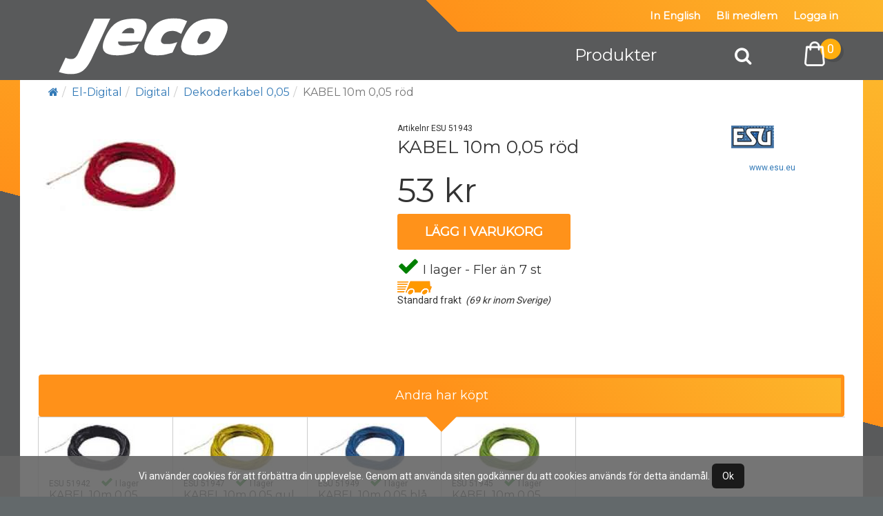

--- FILE ---
content_type: text/html;charset=UTF-8
request_url: http://www.jeco.se/product.asp?qsLang=&type=2&id=025&pid=ESU+51943
body_size: 28252
content:
<!DOCTYPE html>
<html  xmlns:fb="http://www.facebook.com/2008/fbml" xmlns:og="http://opengraph.org/schema/" lang="sv">

<head> 

<meta charset="utf-8" />


<title>KABEL 10m 0,05 röd, ESU LokSound i Dekoder kabel</title>
<meta name="Description" content="Köp KABEL 10m 0,05 röd hos Hobbybutikerna i Stockholm AB, nordens st&ouml;rsta modell och j&auml;rnvägs butik">
<meta name="Keywords" content="Dekoderkabel 0,05">
<link href="/easye/script/interact/fontfamilys.css" rel="stylesheet">
<link href="/easye/script/interact/default_all.css" rel="stylesheet">
<meta property="og:title" content="KABEL 10m 0,05 röd, ESU LokSound" />
<meta property="og:type" content="product" />
<meta property="og:url" content="http://www.jeco.se/product.asp?qsLang=swe&type=2&id=025&pid=ESU+51943" />
<meta property="og:image" content="http://www.jeco.se/r/produkter/esu/bilder/esu_51943@_0.jpg" />
<meta name="viewport" content="width=device-width, initial-scale=1">
<meta name="HandheldFriendly" content="True">
<meta name="apple-mobile-web-app-capable" content="yes">

<link rel="apple-touch-icon" sizes="180x180" href="/css/apple-touch-icon.png">
<link rel="icon" type="image/png" sizes="32x32" href="/css/favicon-32x32.png">
<link rel="icon" type="image/png" sizes="16x16" href="/css/favicon-16x16.png">
<link rel="manifest" href="/css/site.webmanifest">
<link rel="mask-icon" href="/css/safari-pinned-tab.svg" color="#a5b8c2">
<link rel="shortcut icon" href="/css/favicon.ico">
<meta name="msapplication-TileColor" content="#f8fafb">
<meta name="msapplication-config" content="/css/browserconfig.xml">
<meta name="theme-color" content="#f8fafb">


<!-- <link rel="stylesheet" href="https://maxcdn.bootstrapcdn.com/font-awesome/4.7.0/css/font-awesome.min.css"> -->
	<script src="https://use.fontawesome.com/08808ff04b.js"></script>
<link href="/js/animate-animo.min.css" rel="stylesheet" type="text/css">

<link href="/css/bootstrap_3_3_2_min.css" rel="stylesheet">

<link rel="stylesheet" type="text/css" href="/r/site/basic/jcarousel.basic.css">
<link rel="stylesheet" href="/r/scripts/swipebox-master/src/css/swipebox.css">
<link rel="stylesheet" href="/menu/multilevelpushmenu.css" />
<link rel="stylesheet" href="/menu/fullexpandcollapse.css" />
<link rel="stylesheet" href="/css/je-r-all-mob.css?c=45">
<link rel="stylesheet" href="/css/je-r-surfplatta.css?c=44" media="screen and (min-width: 762px)">
<link rel="stylesheet" href="/css/je-r-desktop1024.css?c=42" media="screen and (min-width: 992px)">
<link rel="stylesheet" href="/css/je-r-desktop1200.css?c=41" media="screen and (min-width: 1200px)">
<link href="/easye/script/interact/isr_responsive_ads.css" rel="stylesheet">



</head>

<body>

    <div id="cookie_disclaimer">
Vi anv&auml;nder cookies för att f&ouml;rb&auml;ttra din upplevelse. Genom att anv&auml;nda siten godk&auml;nner du att cookies anv&auml;nds f&ouml;r detta &auml;ndam&aring;l. <span id="cookie_stop">Ok</span>
    </div>

<div id="desktop-meny">

	<div id="top-full-container1">
		<div class="container relative">
			
			<div class="c-rightside topul">
				<ul>
					<li><a href="/default.asp?qsLang=eng">In English</a></li>
					<li><a href="/register.asp?qsLang=swe">Bli medlem</a></li>
					<li><a href="/login.asp?qsLang=swe">Logga in</a></li>
					
					<!--<li><a href="/kundvagn.asp?qsLang=swe">Varukorg</a></li>
					<li><a href="#">Language <span class="badge" style="font-size:9px;">SV <i class="fa fa-caret-down"></i></span></a></li>-->
				</ul>
			</div>
		</div>
	</div>
	


	<div id="top-full-container2">
		<div class="container relative">
			<div id="logo"><a href="/"><img src="/d/jeco_logo.svg" alt="Logo"></a></div>
			<div class="pcol" id="pcol2"><a href="javascript:void(0);" onclick="sh(2);">Produkter</a></div>
			<div class="pcol" id="pcol0_"></div>
			<div id="pcol0">
				<a href="javascript:void(0);" onclick="sh(0);"><i class="fa fa-search"></i></a>
			</div>
			<div id="cart"><img src="/d/shopping-bag.svg" alt="shoppingbag" /></div>
			<div id="cartbadge">0</div>
		</div>
	</div>
	
	<div id="top-full-container3" style="display:none;">
		<div class="container relative">
			
			<div id="pcolcontainer">
				
				<div class="pcol" id="pcol1"></div>
				<div class="pcol" id="pcol3"></div>
				<div class="pcol" id="pcol4"></div>
				
				<div class="pcol" id="pcol5"></div>
			</div>

		</div>
	</div>
	<div class="relative">


		<div class="dropdownwrapper" id="dd1">
			<div class="ddc">
				<div class="container relative" id="ddfabrikat">
					<!-- /r/annonser/inc_fabr_2015_swe_je.htm -->
				</div>
			</div>
			<div class="ddhide" onclick="sh(1);"></div>
		</div>
		<div class="dropdownwrapper" id="dd2"><div class="ddc"><div class="container relative q" id="q2"><div id="ultm1468" class="lokvagn q"><ul><li><a href="/prodlist3.asp?qsLang=swe&c=1468">Modeller</a><ul><li><a href="/prodlist3.asp?qsLang=swe&c=1498">&Aring;nglok</a></li><li><a href="/prodlist3.asp?qsLang=swe&c=1496">Ellok</a></li><li><a href="/prodlist3.asp?qsLang=swe&c=1497">Diesellok</a></li><li><a href="/prodlist3.asp?qsLang=swe&c=1499">Motorvagnar</a></li><li><a href="/prodlist3.asp?qsLang=swe&c=1903">Fordon - Bussar</a></li></ul></li></ul><ul><li><a href="/prodlist3.asp?qsLang=swe&c=1492">Vagnar</a><ul><li><a href="/prodlist3.asp?qsLang=swe&c=1470">Godsvagnar</a></li><li><a href="/prodlist3.asp?qsLang=swe&c=1575">Personvagnar</a></li></ul></li></ul></div><ul><li><a href="/prodlist3.asp?qsLang=swe&c=1830">Byggdelar</a><ul><li><a href="/prodlist3.asp?qsLang=swe&c=1850">Byggdelar</a></li><li><a href="/prodlist3.asp?qsLang=swe&c=1851">Delar u-reden</a></li><li><a href="/prodlist3.asp?qsLang=swe&c=1852">Dekaler-skyltar</a></li><li><a href="/prodlist3.asp?qsLang=swe&c=1853">Motorer-sv&auml;nghjul</a></li><li><a href="/prodlist3.asp?qsLang=swe&c=1854">Underreden</a></li></ul></li></ul><ul><li><a href="/prodlist3.asp?qsLang=swe&c=1474">Reservdelar</a><ul><li><a href="/prodlist3.asp?qsLang=swe&c=1660">Byglar-Isolatorer</a></li><li><a href="/prodlist3.asp?qsLang=swe&c=1692">Delar Jeco</a></li><li><a href="/prodlist3.asp?qsLang=swe&c=1678">Delar NMJ</a></li><li><a href="/prodlist3.asp?qsLang=swe&c=1580">Hjul-Boggier</a></li><li><a href="/prodlist3.asp?qsLang=swe&c=1495">Koppel-Buffertar</a></li><li><a href="/prodlist3.asp?qsLang=swe&c=1579">Lampor-Dioder</a></li><li><a href="/prodlist3.asp?qsLang=swe&c=1620">Motorer-sv&auml;nghjul</a></li></ul></li></ul><div id="ultm1574" class="lokvagn q"><ul><li><a href="/prodlist3.asp?qsLang=swe&c=1574">El-Digital</a><ul><li><a href="/prodlist3.asp?qsLang=swe&c=1577">Digital</a></li><li><a href="/prodlist3.asp?qsLang=swe&c=1578">Signaler</a></li></ul></li></ul><ul><li><a href="/prodlist3.asp?qsLang=swe&c=1471">R&auml;ls & v&auml;xlar</a><ul><li><a href="/prodlist3.asp?qsLang=swe&c=1558">Code75</a></li><li><a href="/prodlist3.asp?qsLang=swe&c=1904">Stoppbockar</a></li><li><a href="/prodlist3.asp?qsLang=swe&c=1668">Kontaktledning</a></li></ul></li></ul></div><ul><li><a href="/prodlist3.asp?qsLang=swe&c=1831">Landskap</a><ul><li><a href="/prodlist3.asp?qsLang=swe&c=1832">F&auml;rdigbyggda hus</a></li><li><a href="/prodlist3.asp?qsLang=swe&c=1834">Resinhus</a></li></ul></li></ul></div></div><div class="ddhide" onclick="sh(2);"></div></div><div class="dropdownwrapper" id="dd3"><div class="ddc"><div class="container relative q" id="q3"></div></div><div class="ddhide" onclick="sh(3);"></div></div><div class="dropdownwrapper" id="dd4"><div class="ddc"><div class="container relative q" id="q4"></div></div><div class="ddhide" onclick="sh(4);"></div></div>

		<div class="dropdownwrapper" id="dd0">
			<div class="ddc">
				<form name="frmsok" id="frmsok" class="container" action="/search.asp" method="get">
					<input type="hidden" name="qsLang" value="swe">
					<input type="search" name="sok" value="" placeholder="Hej, vad letar du efter" onkeyup="livesearch('0',this.value,'je')" autocomplete="off">
					<div id="livesearch11">
						<div id="livesearch0" class="arrow_box">

						</div>
					</div>
				</form>
			</div>
		</div>
		
		


	</div>

</div>





<div id="mob-meny">
	<div id="top-full-container0" class="relative">
		<div class="logo"><a href="/"><img src="/d/jeco_logo.svg" alt="logo"></a></div>
		<a id="mobsearch" href="javascript:void(0);" onclick="mobsh(0);"><i class="fa fa-search fa-2x"></i></a>
		<a id="mobcart"><i class="fa fa-shopping-basket fa-2x"></i></a>
		<div id="mobcartbadge">0</div>
		<a id="baseexpand"><i class="fa fa-bars fa-2x"></i></a>
	</div>
	<div class="relative">
		<div class="dropdownwrapper" id="mobdd0">
			<div class="ddc">
				<form name="mobfrmsok" id="mobfrmsok" class="container" action="/search.asp" method="get">
				<input type="hidden" name="qsLang" value="swe">
				<input type="search" name="sok" value="" placeholder="Sök efter produkt">
				</form>
			</div>
			<div class="ddhide" onclick="mobsh(0);"></div>
		</div>
	</div>
	<div id="menucontainer" style="display:block;position:absolute;left:-1000px;top:0;width:100%;">
		<div id="menuhiddenlink"></div>
		<div id="menu">
			<nav>
				<h2><i class="fa fa-reorder" id="clmenuhidden"></i>Meny</h2>
				<ul>
					<li>
						<a href="#"><i class="fa fa-shopping-cart"></i>Produkter</a>
						<h2><i class="fa fa-shopping-cart"></i>Produkter</h2>
<ul><li><a href="/prodlist3.asp?qsLang=swe&c=1468">Modeller</a><h2><i class="fa fa-tag"></i>Modeller</h2><ul><li><a href="/prodlist3.asp?qsLang=swe&c=1498">&Aring;nglok</a></li><li><a href="/prodlist3.asp?qsLang=swe&c=1496">Ellok</a></li><li><a href="/prodlist3.asp?qsLang=swe&c=1497">Diesellok</a></li><li><a href="/prodlist3.asp?qsLang=swe&c=1499">Motorvagnar</a></li><li><a href="/prodlist3.asp?qsLang=swe&c=1903">Fordon - Bussar</a></li></ul></li><li><a href="/prodlist3.asp?qsLang=swe&c=1492">Vagnar</a><h2><i class="fa fa-tag"></i>Vagnar</h2><ul><li><a href="/prodlist3.asp?qsLang=swe&c=1470">Godsvagnar</a></li><li><a href="/prodlist3.asp?qsLang=swe&c=1575">Personvagnar</a></li></ul></li><li><a href="/prodlist3.asp?qsLang=swe&c=1830">Byggdelar</a><h2><i class="fa fa-tag"></i>Byggdelar</h2><ul><li><a href="/prodlist3.asp?qsLang=swe&c=1850">Byggdelar</a></li><li><a href="/prodlist3.asp?qsLang=swe&c=1851">Delar u-reden</a></li><li><a href="/prodlist3.asp?qsLang=swe&c=1852">Dekaler-skyltar</a></li><li><a href="/prodlist3.asp?qsLang=swe&c=1853">Motorer-sv&auml;nghjul</a></li><li><a href="/prodlist3.asp?qsLang=swe&c=1854">Underreden</a></li></ul></li><li><a href="/prodlist3.asp?qsLang=swe&c=1474">Reservdelar</a><h2><i class="fa fa-tag"></i>Reservdelar</h2><ul><li><a href="/prodlist3.asp?qsLang=swe&c=1660">Byglar-Isolatorer</a></li><li><a href="/prodlist3.asp?qsLang=swe&c=1692">Delar Jeco</a></li><li><a href="/prodlist3.asp?qsLang=swe&c=1678">Delar NMJ</a></li><li><a href="/prodlist3.asp?qsLang=swe&c=1580">Hjul-Boggier</a></li><li><a href="/prodlist3.asp?qsLang=swe&c=1495">Koppel-Buffertar</a></li><li><a href="/prodlist3.asp?qsLang=swe&c=1579">Lampor-Dioder</a></li><li><a href="/prodlist3.asp?qsLang=swe&c=1620">Motorer-sv&auml;nghjul</a></li></ul></li><li><a href="/prodlist3.asp?qsLang=swe&c=1574">El-Digital</a><h2><i class="fa fa-tag"></i>El-Digital</h2><ul><li><a href="/prodlist3.asp?qsLang=swe&c=1577">Digital</a></li><li><a href="/prodlist3.asp?qsLang=swe&c=1578">Signaler</a></li></ul></li><li><a href="/prodlist3.asp?qsLang=swe&c=1471">R&auml;ls & v&auml;xlar</a><h2><i class="fa fa-tag"></i>R&auml;ls & v&auml;xlar</h2><ul><li><a href="/prodlist3.asp?qsLang=swe&c=1558">Code75</a></li><li><a href="/prodlist3.asp?qsLang=swe&c=1904">Stoppbockar</a></li><li><a href="/prodlist3.asp?qsLang=swe&c=1668">Kontaktledning</a></li></ul></li><li><a href="/prodlist3.asp?qsLang=swe&c=1831">Landskap</a><h2><i class="fa fa-tag"></i>Landskap</h2><ul><li><a href="/prodlist3.asp?qsLang=swe&c=1832">F&auml;rdigbyggda hus</a></li><li><a href="/prodlist3.asp?qsLang=swe&c=1834">Resinhus</a></li></ul></li></ul>
</li>
					<li><a href="/register.asp?qsLang=swe"><i class="fa fa-user-plus"></i> Bli medlem</a></li>
					<li><a href="/login.asp?qsLang=swe"><i class="fa fa-sign-in"></i> Logga in</a></li>
					
				</ul>
				<div class="clear"></div>
			</nav>
		</div>
	</div>
</div>

<div class="containerfullmaindiv relative"><div class="breadcrumbc"><div class="container mobfull"><ul class="breadcrumb"><li><a href="/"><i class="fa fa-home"></i></a></li><li><a href="prodlist3.asp?c=1574">El-Digital</a></li><li><a href="prodlist3.asp?c=1577">Digital</a></li><li><a href="prodlist3.asp?c=1807">Dekoderkabel 0,05</a></li><li class="active">KABEL 10m 0,05 röd</li></ul></div></div>

<!-- yep -->
<main>



<div class="container mobfull bgwhite relative" itemtype="http://schema.org/Product" itemscope>

<form name="alt" action="/kundvagn.asp?qsLang=swe&do=add&amp;pid=ESU+51943" method="post">
	<div id="detalj_1" class="detalj_floats relative">
		<div id="d_symbols"></div>
		<a class="swipebox" href="/r/produkter/esu/bilder/esu_51943@_0.jpg"><img src="/r/produkter/esu/bilder/esu_51943@_0.jpg" alt="lagerKABEL 10m 0,05 röd, ESU LokSound" class="d_img" itemprop="image" /></a>
		
		<div class="clear"></div>

	</div>
	<div id="detalj_2" class="detalj_floats relative">
		<p class="d_artno">Artikelnr ESU 51943</p>
		<h1 id="productname" itemprop="name" class="qp" data-qp="prproduktnamn_ESU 51943">KABEL 10m 0,05 röd</h1>
		<div id="straltpris" class="prisBig">53 kr</div><input type="hidden" name="intaltpris" value="53">
			<button name="addcart" type="submit" class="addcartdetaljbtn">  
				Lägg i varukorg
			</button> 
<div class="d_saldo"><span class="gron"><i class="fa fa-check"></i></span> I lager  - Fler än 7 st</div><p><img src="/r/site/img/icon_shipping2.gif" alt="Frakt" width="50" height="20" style="margin-top:5px;" /><br>Standard frakt&nbsp;&nbsp;<em>(69 kr  inom Sverige)</em></p><meta itemprop="sku" content="ESU 51943" /><meta itemprop="model" content="ESU 51943" /><meta itemprop="manufacturer" content="ESU LokSound" /><meta itemprop="logo" content="http://www.jeco.se/r/logos/025.gif" /><div itemprop="offers" itemscope itemtype="http://schema.org/Offer" style="display:none;"><meta itemprop="priceCurrency" content="SEK" /><meta itemprop="price" content="53.00" /><meta itemprop="itemCondition" itemscope itemtype="http://schema.org/OfferItemCondition" content="http://schema.org/NewCondition"/><link itemprop="availability" href="http://schema.org/InStock"/></div><div class="produkttext" style="background:#fff;padding:0;" itemprop="description"><p id="producttext" class="brodtext qp" data-qp="prpnoteringar_ESU 51943"></p></div>

	</div>
	<div id="detalj_3" class="detalj_floats">

<p class="d_brand"><img src="/r/logos/025.gif" alt="ESU LokSound" style="max-width:140px"></p><p class="d_brand"><a href="http://www.esu.eu" target="_blank">www.esu.eu</a></p>



	</div>
	<div class="clear"></div>

	<div class="clear"></div>

</form>
</div>
</main><div class="container mobfull"><h3 class="h3start">Andra har köpt</h3><div id="pr0"><div class="pr1"><a href="/product.asp?qsLang=&type=2&id=025&pid=ESU+51942" class="pr1a"><div class="pr2"><img src="/r/produkter/esu/images/esu_51942.jpg" style="max-width: 154px; max-height: 70px;" alt="KABEL 10m 0,05 svart"></div><div class="pr3">ESU 51942<em><span class="gron"><i class="fa fa-check"></i></span> I lager</em></div><div class="pr4">KABEL 10m 0,05 svart</div><div class="prs"></div><div class="pr5">53 kr</div></a><div class="pr6" onclick="rwcart('add','ESU 51942','1','','','','','','')" data-toggle="tooltip" title="L&auml;gg i varukorg"><i class="fa fa-shopping-basket"></i></div></div><div class="pr1"><a href="/product.asp?qsLang=&type=2&id=025&pid=ESU+51947" class="pr1a"><div class="pr2"><img src="/r/produkter/esu/images/esu_51947.jpg" style="max-width: 154px; max-height: 70px;" alt="KABEL 10m 0,05 gul"></div><div class="pr3">ESU 51947<em><span class="gron"><i class="fa fa-check"></i></span> I lager</em></div><div class="pr4">KABEL 10m 0,05 gul</div><div class="prs"></div><div class="pr5">53 kr</div></a><div class="pr6" onclick="rwcart('add','ESU 51947','1','','','','','','')" data-toggle="tooltip" title="L&auml;gg i varukorg"><i class="fa fa-shopping-basket"></i></div></div><div class="pr1"><a href="/product.asp?qsLang=&type=2&id=025&pid=ESU+51949" class="pr1a"><div class="pr2"><img src="/r/produkter/esu/images/esu_51949.jpg" style="max-width: 154px; max-height: 70px;" alt="KABEL 10m 0,05 bl&#229;"></div><div class="pr3">ESU 51949<em><span class="gron"><i class="fa fa-check"></i></span> I lager</em></div><div class="pr4">KABEL 10m 0,05 bl&#229;</div><div class="prs"></div><div class="pr5">53 kr</div></a><div class="pr6" onclick="rwcart('add','ESU 51949','1','','','','','','')" data-toggle="tooltip" title="L&auml;gg i varukorg"><i class="fa fa-shopping-basket"></i></div></div><div class="pr1"><a href="/product.asp?qsLang=&type=2&id=025&pid=ESU+51945" class="pr1a"><div class="pr2"><img src="/r/produkter/esu/images/esu_51945.jpg" style="max-width: 154px; max-height: 70px;" alt="KABEL 10m 0,05 gr&#246;n"></div><div class="pr3">ESU 51945<em><span class="gron"><i class="fa fa-check"></i></span> I lager</em></div><div class="pr4">KABEL 10m 0,05 gr&#246;n</div><div class="prs"></div><div class="pr5">53 kr</div></a><div class="pr6" onclick="rwcart('add','ESU 51945','1','','','','','','')" data-toggle="tooltip" title="L&auml;gg i varukorg"><i class="fa fa-shopping-basket"></i></div></div><div class="clear"></div></div></div></div><!-- containerfullmaindiv --><footer id="footertag"><div id="share">	<div class="container mobfull">		<p>Dela:</p>		<a href="https://plus.google.com/share?url=http%3A//www.jeco.se/product.asp?qsLang=swe%26type=2%26id=025%26pid=ESU+51943" data-toggle="tooltip" title="Dela KABEL 10m 0,05 röd, ESU LokSound i Dekoder kabel p&aring; Google+" data-original-title="Dela sidan: KABEL 10m 0,05 röd, ESU LokSound i Dekoder kabel p&aring; Google+"><i class="fa fa-google-plus fa-2x gpluscolor" aria-hidden="true"></i></a>		<a href="https://www.facebook.com/sharer/sharer.php?u=http%3A//www.jeco.se/product.asp?qsLang=swe%26type=2%26id=025%26pid=ESU+51943" data-toggle="tooltip" title="Dela KABEL 10m 0,05 röd, ESU LokSound i Dekoder kabel p&aring; Facebook" data-original-title="Dela sidan: KABEL 10m 0,05 röd, ESU LokSound i Dekoder kabel p&aring; Facebook"><i class="fa fa-facebook-official fa-2x facebookcolor" aria-hidden="true"></i></a>		<a href="https://twitter.com/intent/tweet?url=http%3A//www.jeco.se/product.asp?qsLang=swe%26type=2%26id=025%26pid=ESU+51943" data-toggle="tooltip" title="Dela KABEL 10m 0,05 röd, ESU LokSound i Dekoder kabel p&aring; Twitter" data-original-title="Dela sidan: KABEL 10m 0,05 röd, ESU LokSound i Dekoder kabel p&aring; Twitter"><i class="fa fa-twitter fa-2x twittercolor" aria-hidden="true"></i></a>	</div></div>
<div id="footer">	<div class="container mobfull">				<div class="footerleft" id="footerleft1">			<p class="footerrub">Jeco AB</p>			<a href="tel:+46854555380"><i class="fa fa-phone"></i>Tel: 08-545 553 80 (08:00-17:00)</a>			<a href="mailto:info@jeco.se"><i class="fa fa-envelope-o"></i>info@jeco.se</a>			<a href="https://www.facebook.com/JECOmodels" target="_blank"><i class="fa fa-facebook"></i>Vi finns p&aring; facebook</a>			<a href="/customerservice.asp"><i class="fa fa-info-circle"></i>Kundtj&auml;nst, villkor och integritetspolicy</a>		</div>		<div class="footerleft" id="footerleft2">			<p class="footerrub">Mina sidor</p>			<a href="/welcomeuser.asp">Kontouppgifter</a>			<a href="/levorder.asp">Min orderhistorik</a>			<a href="/bonus.asp">Insamlad bonus</a>			<a href="/trackorder.asp">Sp&aring;ra order</a>						<br><br>					</div>		<div class="footerleft" id="footerleft3">			<p class="footerrub">&Aring;terf&ouml;rs&auml;ljare</p>			<a href="https://www.mjhobby.se">MJ-Hobby Experten</a>			<br><br>			<p class="footerrub">Betala med</p>			<p><img src="https://cdn.klarna.com/1.0/shared/image/generic/logo/sv_se/basic/white.png?width=200" width="100" style="margin-bottom:4px;" alt="" /><br>			<i class="fa fa-cc-visa fa-3x" style="color:#fff;"></i> <i class="fa fa-cc-mastercard fa-3x" style="color:#fff;"></i></p>					</div>			</div>	<div class="clear"></div>	<p>&nbsp;</p>
</div><p id="copyright">&copy; Copyright Jeco AB, Design and solution by <a href="https://ssl.easye.se" target="_blank">easye.se</a></p></footer>
<div id="backtotop"><i class="fa fa-arrow-up fa-2x"></i></div><div id="dropdowncartwrapper" style="display:none;">	<div class="container relative">		<div id="dropdowncart">			<p id="dropdowncartbubble">			</p>		</div>	</div></div><div id="pr0load" style="display:none;position:fixed;bottom:50px;left:50%;transform: translate(-50%, 0);width:200px;height:120px;background:rgba(0,0,0,0.7);color:white;margin-left:auto;margin-right:auto;text-align:center;border-radius:5px;padding-top: 20px;">Laddar fler produkter<br><br><i class="fa fa-circle-o-notch fa-spin fa-3x fa-fw"></i><span class="sr-only">Loading...</span></div><script src="https://ajax.googleapis.com/ajax/libs/jquery/2.2.4/jquery.min.js"></script><script src="/easye/script/fittext/jquery.fittext.js"></script><script src="/easye/script/interact/interact_all_sbid_mj.js"></script><script src="/css/bootstrap_3_3_2_min.js"></script><script src="/js/animo.min.js"></script><script>var interact_arrmaster = [];</script><script src="/easye/script/interact/interact_default_all.js"></script>

<script>
$('body').tooltip({	selector: '[data-toggle="tooltip"]'	});
</script><script src="/menu/jquery.multilevelpushmenu.js?c=1"></script><script>var menucolor="#595a5b";var menuddcolor="#999";var jsstrwhatsite="je";</script><script src="/js/dropdowncart.js" type="text/javascript"></script><script src="/js/base2016_2.js?c=2" type="text/javascript"></script><script src="/r/scripts/swipebox-master/lib/ios-orientationchange-fix.js"></script><script src="/r/scripts/swipebox-master/src/js/jquery.swipebox.js"></script>
<script type="text/javascript">$(function(){     $('#cookie_stop').click(function(){        $('#cookie_disclaimer').slideUp();        var nDays = 999;        var cookieName = "disclaimer";        var cookieValue = "true";        var today = new Date();        var expire = new Date();        expire.setTime(today.getTime() + 3600000*24*nDays);        document.cookie = cookieName+"="+escape(cookieValue)+";expires="+expire.toGMTString()+";path=/";     });});
$(document).ready(function(){

	
    var $win = $(window);
    var $bot = $('#backtotop');
    var shown = false;
    
    function checkScroll() {		if ($win.scrollTop() > 100) {			$("#dropdowncartwrapper").addClass("fixed20");		} else {			$("#dropdowncartwrapper").removeClass("fixed20");		}				if ($win.scrollTop() > 200) {			$("#desktop-meny").addClass("desktop-meny-small");			$("#logo").addClass("logo-smaller");			$("#pcol2").addClass("pcolsmaller");			$("#pcol0").addClass("pcol0smaller");			$("#cart").addClass("smallercart");			$("#cartbadge").addClass("smallercartbadge");		} else {			$("#desktop-meny").removeClass("desktop-meny-small");			$("#logo").removeClass("logo-smaller");			$("#pcol2").removeClass("pcolsmaller");			$("#pcol0").removeClass("pcol0smaller");			$("#cart").removeClass("smallercart");			$("#cartbadge").removeClass("smallercartbadge");		}		
        if ($win.scrollTop() > 1400) {
            if (!shown) {
                shown = true;
                $bot.stop().fadeIn(2000);
            }
        } else {
            if (shown) {
                shown = false;
                $bot.stop().fadeOut(2000);	
            }
        }		
    }
    
    $win.scroll(checkScroll);	rwcart('list','','','','','','','','');	    $('[data-toggle="tooltip"]').tooltip(); 		//textslide i menyn, ers&auml;tter med s&ouml;k	//setTimeout( "topslide_1();",9400 );			$( '#menu' ).multilevelpushmenu({		direction: 'rtl',		fullCollapse: true,		backText: 'Tillbaka',		wrapperClass: 'mlpm_w',		menuInactiveClass: 'mlpm_inactive',		preventItemClick: false	});	// Full collapse	$( '#fullcollapse' ).click(function(){		//$( '#menu' ).multilevelpushmenu( 'collapse' );		$( '#menucontainer' ).css("display", "none");		$( '#menuhiddenlink' ).css("display", "none");	});	// Base expand	$( '#baseexpand' ).click(function(){		$( '#menucontainer' ).css("display", "block");		$( '#menucontainer' ).css("left", "0px");		$( '#menuhiddenlink' ).css("display", "block");		$( '#menu' ).css("z-index", "9000");		$( '#menu' ).multilevelpushmenu( 'expand','Digital' );			});		$( '#menuhiddenlink' ).click(function(){		//$( '#menu' ).multilevelpushmenu( 'collapse' );		$( '#menucontainer' ).css("display", "none");		$( '#menuhiddenlink' ).css("display", "none");	});		$( '#clmenuhidden' ).click(function(){		$( '#menuhiddenlink' ).css("display", "none");	});		//Click event to scroll to top	$('#backtotop').click(function(){		$('html, body').animate({scrollTop : 0},800);		return false;	});		   $("#dropdowncartwrapper").click(function(e) {        if ($(e.target).is('div')) {            hidedropdowncart();        }     });		$( '#cart' ).click(function(){		toggledropdowncart();	});	$( '#mobcart' ).click(function(){		toggledropdowncart();	});		$( '.swipebox' ).swipebox();
$( '.smuts' ).swipebox();

});//Analytics  var _gaq = _gaq || [];  _gaq.push(['_setAccount', 'UA-15395800-3']);  _gaq.push(['_setDomainName', 'jeco.se']);  _gaq.push(['_trackPageview']);  (function() {    var ga = document.createElement('script'); ga.type = 'text/javascript'; ga.async = true;    ga.src = ('https:' == document.location.protocol ? 'https://ssl' : 'http://www') + '.google-analytics.com/ga.js';    var s = document.getElementsByTagName('script')[0]; s.parentNode.insertBefore(ga, s);  })();
</script><script type="application/ld+json">
    {
      "@context": "http://schema.org",
      "@type": "LocalBusiness",
      "image": [
        "https://www.mjhobby.se/photos/1x1/photo.jpg",
        "https://www.mjhobby.se/photos/4x3/photo.jpg",
        "https://www.mjhobby.se/photos/16x9/photo.jpg"
       ],
      "@id": "https://www.mjhobby.se",
      "name": "Hobby Butikerna I STHLM AB",
      "email":  "mailto:info@mjhobby.se",
      "address": {
        "@type": "PostalAddress",
        "streetAddress": "V\u00e4stbergav\u00e4gen 24",
        "addressLocality": "H\u00e4gersten",
        "addressRegion": "Stockholm",
        "postalCode": "12630",
        "addressCountry": "SE"
      },
      "geo": {
        "@type": "GeoCoordinates",
        "latitude": 59.2921264,
        "longitude": 18.0083009
      },
      "url": "https://www.mjhobby.se",
      "telephone": "+468248910",
      "openingHoursSpecification": [
      {
         "@type": "OpeningHoursSpecification",
         "dayOfWeek": ["Monday", "Tuesday", "Wednesday"],
         "opens": "10:00",
         "closes": "12:30"
      },
      {
         "@type": "OpeningHoursSpecification",
         "dayOfWeek": ["Monday", "Tuesday", "Wednesday"],
         "opens": "13:00",
         "closes": "16:00"
      },
      {
         "@type": "OpeningHoursSpecification",
         "dayOfWeek": ["Thursday"],
         "opens": "10:00",
         "closes": "12:30"
      },
      {
         "@type": "OpeningHoursSpecification",
         "dayOfWeek": ["Thursday"],
         "opens": "13:00",
         "closes": "18:00"
      },
      {
         "@type": "OpeningHoursSpecification",
         "dayOfWeek": ["Friday"],
         "opens": "10:00",
         "closes": "15:00"
      },
      {
         "@type": "OpeningHoursSpecification",
         "dayOfWeek": ["Saturday"],
         "opens": "10:00",
         "closes": "14:00"
      },
      {
         "@type": "OpeningHoursSpecification",
         "dayOfWeek": ["Sunday"],
         "opens": "00:00",
         "closes": "00:00"
      }      ]
    }
</script>
</body>
</html>


--- FILE ---
content_type: text/css
request_url: http://www.jeco.se/css/je-r-desktop1200.css?c=41
body_size: 1146
content:
/* 1200 desktop--------------------------------------------------- */
@media screen and (min-width: 1200px) {
	.pcol {
		font-size:16px;
	}
	 .pcol a {
		padding:7px 3px 5px 11px;
	}
	#pcol2 {
		right:200px;
	}
	#pcol3 {
		width:24%;
	}
	#pcol4 {
		width:17%;
	}
	#ddfabrikat a {
		width:16.66%;

	}
	.pr1,.pr1ad_1_2 { 
		width:16.66666666666667%;
	}
	.pr1ad_2_2 {
		width:33.33333333333333%;
	}
	.subfolders a {
		width:16.66666666666667%;
	}
	.subfolders2 a {
		width:25%;
	}
    
    #tvcontainer {
        width:670px;
    }
    .webtvimg {
        width:25%;
    }
	.q ul li ul li a {
		font-size:17px;

	}
	.satur_maincontent {
		/*1170*/
		float:left;
		width:851px;
	}
	.satur_sidecontent {
		float:right;
		width:319px;
	}
.pr1focus {
	width:20%;
}
}



/* 1600 desktop--------------------------------------------------- 
@media screen and (min-width: 1500px) {
	.mobfull {
		width:100%;
		max-width: 1380px;
	   padding-right:0px;
	   padding-left:0px;
	}
	
	.pr1,.pr1ad_1_2 { 
		width:14.28571428571429%;
	}
	.pr1ad_2_2 {
		width:28.57142857142857%;
	}

}
*/

--- FILE ---
content_type: image/svg+xml
request_url: http://www.jeco.se/d/shopping-bag.svg
body_size: 1195
content:
<?xml version="1.0" encoding="utf-8"?>
<svg version="1.1" id="Capa_1" xmlns="http://www.w3.org/2000/svg" xmlns:xlink="http://www.w3.org/1999/xlink" x="0px" y="0px"
	 viewBox="145 -144 489 489" style="enable-background:new 145 -144 489 489;" xml:space="preserve">
<style type="text/css">
	.st0{stroke:#ffffff;stroke-width:11;stroke-miterlimit:10;fill:#ffffff;}
</style>
<g>
	<path class="st0" d="M584.1,278.7l-28-315.3c-0.6-7-6.5-12.3-13.4-12.3h-57.6c0,0,0,0,0,0c-0.8-52.6-43.8-89.1-96.6-89.1
		s-95.8,36.5-96.6,89.1c0,0,0,0,0,0h-57.6c-7,0-12.8,5.3-13.4,12.3l-28,315.3c0,0.4-0.1,0.8-0.1,1.2c0,35.9,32.9,65.1,75.4,59.1
		h244.6c38.5,6,71.4-23.2,71.4-59.1C584.2,279.5,584.2,279.1,584.1,278.7z M388.5-110c37.9,0,68.8,23.4,69.6,61.1c0,0,0,0-1,2.9
		H317.9c1-2.9,1-2.9,1-2.9C319.7-86.6,350.6-110,388.5-110z M511.8,312H267.2c-26.4,6-47-10.8-47.4-31.5c0,0,0,0,0,0l26.8-302.3
		c0,0,0,0,0,5.8h45.1c0-5.8,0-5.8,0-5.8v40.5c0,7.6,6.3,14.2,13.9,13.9c7.3-0.2,13.1-6.1,13.1-13.5v-41c0,0,0,0,0,4.8h139.2
		c0-4.8,0-4.8,0-4.8v40.5c0,7.6,6.3,14.2,13.9,13.9c7.3-0.2,13.1-6.1,13.1-13.5v-41c0,0,0,0,0,4.8h45.1c0-4.8,0-4.8,0-4.8
		l26.9,302.3c0,0,0,0,0,0C556.8,301.2,536.1,318,511.8,312z"/>
</g>
</svg>